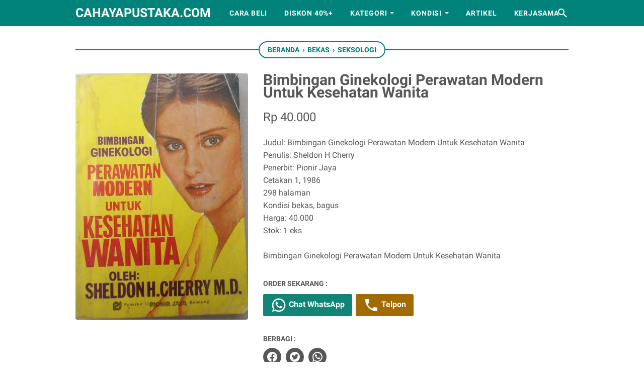

--- FILE ---
content_type: text/javascript; charset=UTF-8
request_url: https://www.cahayapustaka.com/feeds/posts/summary/-/Seksologi?alt=json-in-script&orderby=updated&max-results=0&callback=msRandomIndex
body_size: 975
content:
// API callback
msRandomIndex({"version":"1.0","encoding":"UTF-8","feed":{"xmlns":"http://www.w3.org/2005/Atom","xmlns$openSearch":"http://a9.com/-/spec/opensearchrss/1.0/","xmlns$blogger":"http://schemas.google.com/blogger/2008","xmlns$georss":"http://www.georss.org/georss","xmlns$gd":"http://schemas.google.com/g/2005","xmlns$thr":"http://purl.org/syndication/thread/1.0","id":{"$t":"tag:blogger.com,1999:blog-104432385587008272"},"updated":{"$t":"2025-12-29T18:00:07.273+07:00"},"category":[{"term":"Bekas"},{"term":"Baru"},{"term":"Agama"},{"term":"Sastra Indonesia"},{"term":"Fiksi"},{"term":"Majalah"},{"term":"Sastra Terjemahan"},{"term":"Sejarah"},{"term":"Biografi"},{"term":"Politik"},{"term":"Buku Anak"},{"term":"Komik"},{"term":"Sosial Budaya"},{"term":"Bisnis"},{"term":"Langka"},{"term":"Hukum"},{"term":"Kisah Nyata"},{"term":"Psikologi"},{"term":"Literasi"},{"term":"Filsafat"},{"term":"Kesehatan"},{"term":"Sastra Nobel"},{"term":"Motivasi"},{"term":"Sains"},{"term":"Bahasa"},{"term":"Ekonomi"},{"term":"Pendidikan"},{"term":"Seni"},{"term":"Sastra Asing"},{"term":"Seksologi"},{"term":"Big Sale"},{"term":"Manajemen"},{"term":"Kamus"},{"term":"Travelling"},{"term":"Memoar"},{"term":"Militer"},{"term":"Humor"},{"term":"Media"},{"term":"Parenting"},{"term":"How To"},{"term":"Kamus Ensiklopedia"},{"term":"Pertanian"},{"term":"Ideologi"},{"term":"Novel Grafis"},{"term":"Artikel"},{"term":"Fiksi Populer"},{"term":"Kuliner"},{"term":"Ensiklopedia"},{"term":"Tasawuf"},{"term":"Komputer"},{"term":"Olahraga"},{"term":"Arsitektur"},{"term":"Kisah Inspiratif"},{"term":"CD\/ DVD"},{"term":"Novel Islami"},{"term":"Peternakan"},{"term":"Teknik"},{"term":"Cersil"},{"term":"Ilmu Komunikasi"},{"term":"Intelijen"},{"term":"Matematika"},{"term":"Sains bekas"},{"term":"Sold Out"},{"term":"Statistik"}],"title":{"type":"text","$t":"cahayapustaka.com"},"subtitle":{"type":"html","$t":"jual buku bekas, langka, dan berkualitas. mulai buku-buku agama, sastra, biografi, sejarah, sosial budaya, dan lain-lain. berlokasi di Sidoarjo"},"link":[{"rel":"http://schemas.google.com/g/2005#feed","type":"application/atom+xml","href":"https:\/\/www.cahayapustaka.com\/feeds\/posts\/summary"},{"rel":"self","type":"application/atom+xml","href":"https:\/\/www.blogger.com\/feeds\/104432385587008272\/posts\/summary\/-\/Seksologi?alt=json-in-script\u0026max-results=0\u0026orderby=updated"},{"rel":"alternate","type":"text/html","href":"https:\/\/www.cahayapustaka.com\/search\/label\/Seksologi"},{"rel":"hub","href":"http://pubsubhubbub.appspot.com/"}],"author":[{"name":{"$t":"Cahaya Pustaka"},"uri":{"$t":"http:\/\/www.blogger.com\/profile\/10012619653781575515"},"email":{"$t":"noreply@blogger.com"},"gd$image":{"rel":"http://schemas.google.com/g/2005#thumbnail","width":"16","height":"16","src":"https:\/\/img1.blogblog.com\/img\/b16-rounded.gif"}}],"generator":{"version":"7.00","uri":"http://www.blogger.com","$t":"Blogger"},"openSearch$totalResults":{"$t":"31"},"openSearch$startIndex":{"$t":"1"},"openSearch$itemsPerPage":{"$t":"0"}}});

--- FILE ---
content_type: text/javascript; charset=UTF-8
request_url: https://www.cahayapustaka.com/feeds/posts/default/-/Seksologi?alt=json-in-script&orderby=updated&start-index=19&max-results=5&callback=msRelatedPosts
body_size: 3368
content:
// API callback
msRelatedPosts({"version":"1.0","encoding":"UTF-8","feed":{"xmlns":"http://www.w3.org/2005/Atom","xmlns$openSearch":"http://a9.com/-/spec/opensearchrss/1.0/","xmlns$blogger":"http://schemas.google.com/blogger/2008","xmlns$georss":"http://www.georss.org/georss","xmlns$gd":"http://schemas.google.com/g/2005","xmlns$thr":"http://purl.org/syndication/thread/1.0","id":{"$t":"tag:blogger.com,1999:blog-104432385587008272"},"updated":{"$t":"2025-12-29T18:00:07.273+07:00"},"category":[{"term":"Bekas"},{"term":"Baru"},{"term":"Agama"},{"term":"Sastra Indonesia"},{"term":"Fiksi"},{"term":"Majalah"},{"term":"Sastra Terjemahan"},{"term":"Sejarah"},{"term":"Biografi"},{"term":"Politik"},{"term":"Buku Anak"},{"term":"Komik"},{"term":"Sosial Budaya"},{"term":"Bisnis"},{"term":"Langka"},{"term":"Hukum"},{"term":"Kisah Nyata"},{"term":"Psikologi"},{"term":"Literasi"},{"term":"Filsafat"},{"term":"Kesehatan"},{"term":"Sastra Nobel"},{"term":"Motivasi"},{"term":"Sains"},{"term":"Bahasa"},{"term":"Ekonomi"},{"term":"Pendidikan"},{"term":"Seni"},{"term":"Sastra Asing"},{"term":"Seksologi"},{"term":"Big Sale"},{"term":"Manajemen"},{"term":"Kamus"},{"term":"Travelling"},{"term":"Memoar"},{"term":"Militer"},{"term":"Humor"},{"term":"Media"},{"term":"Parenting"},{"term":"How To"},{"term":"Kamus Ensiklopedia"},{"term":"Pertanian"},{"term":"Ideologi"},{"term":"Novel Grafis"},{"term":"Artikel"},{"term":"Fiksi Populer"},{"term":"Kuliner"},{"term":"Ensiklopedia"},{"term":"Tasawuf"},{"term":"Komputer"},{"term":"Olahraga"},{"term":"Arsitektur"},{"term":"Kisah Inspiratif"},{"term":"CD\/ DVD"},{"term":"Novel Islami"},{"term":"Peternakan"},{"term":"Teknik"},{"term":"Cersil"},{"term":"Ilmu Komunikasi"},{"term":"Intelijen"},{"term":"Matematika"},{"term":"Sains bekas"},{"term":"Sold Out"},{"term":"Statistik"}],"title":{"type":"text","$t":"cahayapustaka.com"},"subtitle":{"type":"html","$t":"jual buku bekas, langka, dan berkualitas. mulai buku-buku agama, sastra, biografi, sejarah, sosial budaya, dan lain-lain. berlokasi di Sidoarjo"},"link":[{"rel":"http://schemas.google.com/g/2005#feed","type":"application/atom+xml","href":"https:\/\/www.cahayapustaka.com\/feeds\/posts\/default"},{"rel":"self","type":"application/atom+xml","href":"https:\/\/www.blogger.com\/feeds\/104432385587008272\/posts\/default\/-\/Seksologi?alt=json-in-script\u0026start-index=19\u0026max-results=5\u0026orderby=updated"},{"rel":"alternate","type":"text/html","href":"https:\/\/www.cahayapustaka.com\/search\/label\/Seksologi"},{"rel":"hub","href":"http://pubsubhubbub.appspot.com/"},{"rel":"previous","type":"application/atom+xml","href":"https:\/\/www.blogger.com\/feeds\/104432385587008272\/posts\/default\/-\/Seksologi\/-\/Seksologi?alt=json-in-script\u0026start-index=14\u0026max-results=5\u0026orderby=updated"},{"rel":"next","type":"application/atom+xml","href":"https:\/\/www.blogger.com\/feeds\/104432385587008272\/posts\/default\/-\/Seksologi\/-\/Seksologi?alt=json-in-script\u0026start-index=24\u0026max-results=5\u0026orderby=updated"}],"author":[{"name":{"$t":"Cahaya Pustaka"},"uri":{"$t":"http:\/\/www.blogger.com\/profile\/10012619653781575515"},"email":{"$t":"noreply@blogger.com"},"gd$image":{"rel":"http://schemas.google.com/g/2005#thumbnail","width":"16","height":"16","src":"https:\/\/img1.blogblog.com\/img\/b16-rounded.gif"}}],"generator":{"version":"7.00","uri":"http://www.blogger.com","$t":"Blogger"},"openSearch$totalResults":{"$t":"31"},"openSearch$startIndex":{"$t":"19"},"openSearch$itemsPerPage":{"$t":"5"},"entry":[{"id":{"$t":"tag:blogger.com,1999:blog-104432385587008272.post-3555044341921487089"},"published":{"$t":"2019-07-17T13:29:00.003+07:00"},"updated":{"$t":"2019-07-17T13:29:59.717+07:00"},"category":[{"scheme":"http://www.blogger.com/atom/ns#","term":"Bekas"},{"scheme":"http://www.blogger.com/atom/ns#","term":"Seksologi"}],"title":{"type":"text","$t":"Pendidikan Seks Bagi Remaja Menurut Hukum Islam"},"content":{"type":"html","$t":"\u003Cdiv class=\"gambar-produk\"\u003E\n\u003Cimg alt=\"gambar produk\" data-original-height=\"375\" data-original-width=\"239\" src=\"https:\/\/blogger.googleusercontent.com\/img\/b\/R29vZ2xl\/AVvXsEhryvWeEa2ryXDkM6jJrU6NB560L4Z06hrmcJGqvqtRHIAeZ31OdFUSOoOUmoiIc2UCBSRDBQluLP-PO9rRXlwrESRoTEUrfJx_V1u2Nsx8Rq5QcXO93ONv8lVBo6BjWZqg61pmx0SImnA\/s1600\/pendidikan+seks.jpg\" data-original-width=\"385\" data-original-height=\"640\" \/\u003E\u003C\/a\u003E\n\u003Cbr \/\u003E\n\u003Cdiv class=\"status-produk\"\u003E\n\u003C\/div\u003E\n\u003C\/div\u003E\n\u003Cdiv class=\"detail-produk\" itemprop=\"offers\" itemscope=\"\" itemtype=\"http:\/\/schema.org\/Offer\"\u003E\n\u003Cdiv content=\"IDR\" itemprop=\"priceCurrency\"\u003E\n\u003C\/div\u003E\n\u003Cdiv class=\"harga-produk\" content=\"17000\" itemprop=\"price\"\u003E\nRp 17.000\u003C\/div\u003E\n\u003C\/div\u003E\n\u003Cdiv class=\"deskripsi-produk\"\u003E\nJudul: Pendidikan Seks Bagi Remaja Menurut Hukum Islam \u003Cbr \/\u003E\nPenulis: Akhmad Azhar Abu Miqdad \u003Cbr \/\u003E\nPenerbit: Mitra Pustaka \u003Cbr \/\u003E\nCetakan 1, 1997 \u003Cbr \/\u003E\n149 halaman \u003Cbr \/\u003E\nKondisi bekas, bagus \u003Cbr \/\u003E\nHarga: 17.000 \u003Cbr \/\u003E\nStok: 1 eks \u003Cbr \/\u003E\n\u003Cbr \/\u003E\n\nBagaimana hukum pendidikan seks menurut islam? Bagaimana metode penyajiannya? Apa materinya? Semua dibahas dalam buku ini.\n\u003C\/div\u003E"},"link":[{"rel":"replies","type":"application/atom+xml","href":"https:\/\/www.cahayapustaka.com\/feeds\/3555044341921487089\/comments\/default","title":"Posting Komentar"},{"rel":"replies","type":"text/html","href":"https:\/\/www.cahayapustaka.com\/2019\/07\/pendidikan-seks-bagi-remaja-menurut.html#comment-form","title":"0 Komentar"},{"rel":"edit","type":"application/atom+xml","href":"https:\/\/www.blogger.com\/feeds\/104432385587008272\/posts\/default\/3555044341921487089"},{"rel":"self","type":"application/atom+xml","href":"https:\/\/www.blogger.com\/feeds\/104432385587008272\/posts\/default\/3555044341921487089"},{"rel":"alternate","type":"text/html","href":"https:\/\/www.cahayapustaka.com\/2019\/07\/pendidikan-seks-bagi-remaja-menurut.html","title":"Pendidikan Seks Bagi Remaja Menurut Hukum Islam"}],"author":[{"name":{"$t":"Abdul Munir"},"uri":{"$t":"http:\/\/www.blogger.com\/profile\/03471118246305450474"},"email":{"$t":"noreply@blogger.com"},"gd$image":{"rel":"http://schemas.google.com/g/2005#thumbnail","width":"16","height":"16","src":"https:\/\/img1.blogblog.com\/img\/b16-rounded.gif"}}],"media$thumbnail":{"xmlns$media":"http://search.yahoo.com/mrss/","url":"https:\/\/blogger.googleusercontent.com\/img\/b\/R29vZ2xl\/AVvXsEhryvWeEa2ryXDkM6jJrU6NB560L4Z06hrmcJGqvqtRHIAeZ31OdFUSOoOUmoiIc2UCBSRDBQluLP-PO9rRXlwrESRoTEUrfJx_V1u2Nsx8Rq5QcXO93ONv8lVBo6BjWZqg61pmx0SImnA\/s72-c\/pendidikan+seks.jpg","height":"72","width":"72"},"thr$total":{"$t":"0"}},{"id":{"$t":"tag:blogger.com,1999:blog-104432385587008272.post-612888412311936689"},"published":{"$t":"2019-07-17T13:21:00.001+07:00"},"updated":{"$t":"2019-07-17T13:21:17.609+07:00"},"category":[{"scheme":"http://www.blogger.com/atom/ns#","term":"Bekas"},{"scheme":"http://www.blogger.com/atom/ns#","term":"Seksologi"}],"title":{"type":"text","$t":"Girls and Sex "},"content":{"type":"html","$t":"\u003Cdiv class=\"gambar-produk\"\u003E\n\u003Cimg alt=\"gambar produk\" data-original-height=\"375\" data-original-width=\"239\" src=\"https:\/\/blogger.googleusercontent.com\/img\/b\/R29vZ2xl\/AVvXsEgtpOCuKJrxUOOTlgg8p3l8HFCGYPISnTzuen_UC2T3snZeKaeM05N9xhAmxWqUFecfjyyYYW92KHZZ2DT-u168bLWjPzxKTEP6M1STZmfwd-DjncE1Dm9E24O0sEOHjk_TURCjQ7d-S4I\/s1600\/gadis+dan.jpg\" data-original-width=\"389\" data-original-height=\"640\" \/\u003E\u003C\/a\u003E\n\u003Cbr \/\u003E\n\u003Cdiv class=\"status-produk\"\u003E\n\u003C\/div\u003E\n\u003C\/div\u003E\n\u003Cdiv class=\"detail-produk\" itemprop=\"offers\" itemscope=\"\" itemtype=\"http:\/\/schema.org\/Offer\"\u003E\n\u003Cdiv content=\"IDR\" itemprop=\"priceCurrency\"\u003E\n\u003C\/div\u003E\n\u003Cdiv class=\"harga-produk\" content=\"35000\" itemprop=\"price\"\u003E\nRp 35.000\u003C\/div\u003E\n\u003C\/div\u003E\n\u003Cdiv class=\"deskripsi-produk\"\u003E\nJudul: Girls and Sex  \u003Cbr \/\u003E\nPenulis: W.B. Pomeroy AB, MA. Ph.D \u003Cbr \/\u003E\nPenerbit: Gunung Jati \u003Cbr \/\u003E\nCetakan 1, 1981 \u003Cbr \/\u003E\n224 halaman \u003Cbr \/\u003E\nKondisi bekas, bagus \u003Cbr \/\u003E\nHarga: 35.000 \u003Cbr \/\u003E\nStok: 1 eks \u003Cbr \/\u003E\n\u003Cbr \/\u003E\n\nGadis dan Seks. Memuat tentang kehidupan seks seorang gadis, perubahan organ2 tubuh pada masa pertumbuhan, sanggama, bercumbu-cumbuan, dll\n\u003C\/div\u003E"},"link":[{"rel":"replies","type":"application/atom+xml","href":"https:\/\/www.cahayapustaka.com\/feeds\/612888412311936689\/comments\/default","title":"Posting Komentar"},{"rel":"replies","type":"text/html","href":"https:\/\/www.cahayapustaka.com\/2019\/07\/girls-and-sex.html#comment-form","title":"0 Komentar"},{"rel":"edit","type":"application/atom+xml","href":"https:\/\/www.blogger.com\/feeds\/104432385587008272\/posts\/default\/612888412311936689"},{"rel":"self","type":"application/atom+xml","href":"https:\/\/www.blogger.com\/feeds\/104432385587008272\/posts\/default\/612888412311936689"},{"rel":"alternate","type":"text/html","href":"https:\/\/www.cahayapustaka.com\/2019\/07\/girls-and-sex.html","title":"Girls and Sex "}],"author":[{"name":{"$t":"Abdul Munir"},"uri":{"$t":"http:\/\/www.blogger.com\/profile\/03471118246305450474"},"email":{"$t":"noreply@blogger.com"},"gd$image":{"rel":"http://schemas.google.com/g/2005#thumbnail","width":"16","height":"16","src":"https:\/\/img1.blogblog.com\/img\/b16-rounded.gif"}}],"media$thumbnail":{"xmlns$media":"http://search.yahoo.com/mrss/","url":"https:\/\/blogger.googleusercontent.com\/img\/b\/R29vZ2xl\/AVvXsEgtpOCuKJrxUOOTlgg8p3l8HFCGYPISnTzuen_UC2T3snZeKaeM05N9xhAmxWqUFecfjyyYYW92KHZZ2DT-u168bLWjPzxKTEP6M1STZmfwd-DjncE1Dm9E24O0sEOHjk_TURCjQ7d-S4I\/s72-c\/gadis+dan.jpg","height":"72","width":"72"},"thr$total":{"$t":"0"}},{"id":{"$t":"tag:blogger.com,1999:blog-104432385587008272.post-6804433878961714333"},"published":{"$t":"2019-07-17T13:15:00.000+07:00"},"updated":{"$t":"2019-07-17T13:15:03.822+07:00"},"category":[{"scheme":"http://www.blogger.com/atom/ns#","term":"Bekas"},{"scheme":"http://www.blogger.com/atom/ns#","term":"Seksologi"}],"title":{"type":"text","$t":"PORNO !"},"content":{"type":"html","$t":"\u003Cdiv class=\"gambar-produk\"\u003E\n\u003Cimg alt=\"gambar produk\" data-original-height=\"375\" data-original-width=\"239\" src=\"https:\/\/blogger.googleusercontent.com\/img\/b\/R29vZ2xl\/AVvXsEj0J1TVrqDAicCR2AcdL9EdryA3r6IyjpQRK6o59c1cUc5EJXhYYFZfS7ioMWM_YOf0QKgiKRoIrPwdDOQqLh40uuNdfTOwQInKt889gg9dsliB4hyphenhyphenIrjuENaC5hpKRHQkeh0Z2NlFHwQs\/s1600\/porno.jpg\" data-original-width=\"429\" data-original-height=\"640\" \/\u003E\u003C\/a\u003E\n\u003Cbr \/\u003E\n\u003Cdiv class=\"status-produk\"\u003E\n\u003C\/div\u003E\n\u003C\/div\u003E\n\u003Cdiv class=\"detail-produk\" itemprop=\"offers\" itemscope=\"\" itemtype=\"http:\/\/schema.org\/Offer\"\u003E\n\u003Cdiv content=\"IDR\" itemprop=\"priceCurrency\"\u003E\n\u003C\/div\u003E\n\u003Cdiv class=\"harga-produk\" content=\"20000\" itemprop=\"price\"\u003E\nRp 20.000\u003C\/div\u003E\n\u003C\/div\u003E\n\u003Cdiv class=\"deskripsi-produk\"\u003E\nJudul: PORNO ! \u003Cbr \/\u003E\nPenulis: Azimah Soebagijo \u003Cbr \/\u003E\nPenerbit: Femmeline \u003Cbr \/\u003E\nCetakan 1, 2006 \u003Cbr \/\u003E\n156 halaman \u003Cbr \/\u003E\nKondisi bekas, bagus \u003Cbr \/\u003E\nHarga: 20.000 \u003Cbr \/\u003E\nStok: 1 eks \u003Cbr \/\u003E\n\u003Cbr \/\u003E\n\nPenelitian membuktikan bahwa negara kita surga pornografi.\n\u003Cbr \/\u003E\n\u003Cbr \/\u003E\nIni nggak bisa dijawab kalau belum ada data-data yang mendukung. Lagipula batasan porno atau nggak porno itu seperti apa? Lalu standarnya siapa yang buat? Jangan punya prasangka dulu kalau belum baca buku ini.\n\u003C\/div\u003E"},"link":[{"rel":"replies","type":"application/atom+xml","href":"https:\/\/www.cahayapustaka.com\/feeds\/6804433878961714333\/comments\/default","title":"Posting Komentar"},{"rel":"replies","type":"text/html","href":"https:\/\/www.cahayapustaka.com\/2019\/07\/porno.html#comment-form","title":"0 Komentar"},{"rel":"edit","type":"application/atom+xml","href":"https:\/\/www.blogger.com\/feeds\/104432385587008272\/posts\/default\/6804433878961714333"},{"rel":"self","type":"application/atom+xml","href":"https:\/\/www.blogger.com\/feeds\/104432385587008272\/posts\/default\/6804433878961714333"},{"rel":"alternate","type":"text/html","href":"https:\/\/www.cahayapustaka.com\/2019\/07\/porno.html","title":"PORNO !"}],"author":[{"name":{"$t":"Abdul Munir"},"uri":{"$t":"http:\/\/www.blogger.com\/profile\/03471118246305450474"},"email":{"$t":"noreply@blogger.com"},"gd$image":{"rel":"http://schemas.google.com/g/2005#thumbnail","width":"16","height":"16","src":"https:\/\/img1.blogblog.com\/img\/b16-rounded.gif"}}],"media$thumbnail":{"xmlns$media":"http://search.yahoo.com/mrss/","url":"https:\/\/blogger.googleusercontent.com\/img\/b\/R29vZ2xl\/AVvXsEj0J1TVrqDAicCR2AcdL9EdryA3r6IyjpQRK6o59c1cUc5EJXhYYFZfS7ioMWM_YOf0QKgiKRoIrPwdDOQqLh40uuNdfTOwQInKt889gg9dsliB4hyphenhyphenIrjuENaC5hpKRHQkeh0Z2NlFHwQs\/s72-c\/porno.jpg","height":"72","width":"72"},"thr$total":{"$t":"0"}},{"id":{"$t":"tag:blogger.com,1999:blog-104432385587008272.post-5768770972425039888"},"published":{"$t":"2019-07-17T13:06:00.000+07:00"},"updated":{"$t":"2019-07-17T13:06:15.992+07:00"},"category":[{"scheme":"http://www.blogger.com/atom/ns#","term":"Bekas"},{"scheme":"http://www.blogger.com/atom/ns#","term":"Seksologi"}],"title":{"type":"text","$t":"Sexual Behavior in the Human Female "},"content":{"type":"html","$t":"\u003Cdiv class=\"gambar-produk\"\u003E\n\u003Cimg alt=\"gambar produk\" data-original-height=\"375\" data-original-width=\"239\" src=\"https:\/\/blogger.googleusercontent.com\/img\/b\/R29vZ2xl\/AVvXsEgkNSG7I7undZs3G0oSuctvnL6l_gZreeFKiNVzVe38i_IK0FwpRcQxd1-Ch3opNu068r8A6jDWcq80ZXPsJEWxCJuiJt8ovPphrhMoY4MnjDLhLPA5bo13qfKTZ3Uiaa0TyO9m3uoXWmU\/s1600\/human.jpg\" data-original-width=\"389\" data-original-height=\"640\" \/\u003E\u003C\/a\u003E\n\u003Cbr \/\u003E\n\u003Cdiv class=\"status-produk\"\u003E\n\u003C\/div\u003E\n\u003C\/div\u003E\n\u003Cdiv class=\"detail-produk\" itemprop=\"offers\" itemscope=\"\" itemtype=\"http:\/\/schema.org\/Offer\"\u003E\n\u003Cdiv content=\"IDR\" itemprop=\"priceCurrency\"\u003E\n\u003C\/div\u003E\n\u003Cdiv class=\"harga-produk\" content=\"70000\" itemprop=\"price\"\u003E\nRp 70.000\u003C\/div\u003E\n\u003C\/div\u003E\n\u003Cdiv class=\"deskripsi-produk\"\u003E\nJudul: Sexual Behavior in the Human Female  \u003Cbr \/\u003E\nPenulis: Alfred C Kinsey, dkk. \u003Cbr \/\u003E\nPenerbit: Pocket Books \u003Cbr \/\u003E\nCetakan 1, 1965 \u003Cbr \/\u003E\n863 halaman \u003Cbr \/\u003E\nKondisi bekas, bagus \u003Cbr \/\u003E\nHarga: 70.000 \u003Cbr \/\u003E\nStok: 1 eks \u003Cbr \/\u003E\n\u003Cbr \/\u003E\n\nthis book, and its companion volume, sexual behavior in the human male, have become milestones on the road toward a truly scientific approach to human sexual behavior\n\u003C\/div\u003E"},"link":[{"rel":"replies","type":"application/atom+xml","href":"https:\/\/www.cahayapustaka.com\/feeds\/5768770972425039888\/comments\/default","title":"Posting Komentar"},{"rel":"replies","type":"text/html","href":"https:\/\/www.cahayapustaka.com\/2019\/07\/sexual-behavior-in-human-female.html#comment-form","title":"0 Komentar"},{"rel":"edit","type":"application/atom+xml","href":"https:\/\/www.blogger.com\/feeds\/104432385587008272\/posts\/default\/5768770972425039888"},{"rel":"self","type":"application/atom+xml","href":"https:\/\/www.blogger.com\/feeds\/104432385587008272\/posts\/default\/5768770972425039888"},{"rel":"alternate","type":"text/html","href":"https:\/\/www.cahayapustaka.com\/2019\/07\/sexual-behavior-in-human-female.html","title":"Sexual Behavior in the Human Female "}],"author":[{"name":{"$t":"Abdul Munir"},"uri":{"$t":"http:\/\/www.blogger.com\/profile\/03471118246305450474"},"email":{"$t":"noreply@blogger.com"},"gd$image":{"rel":"http://schemas.google.com/g/2005#thumbnail","width":"16","height":"16","src":"https:\/\/img1.blogblog.com\/img\/b16-rounded.gif"}}],"media$thumbnail":{"xmlns$media":"http://search.yahoo.com/mrss/","url":"https:\/\/blogger.googleusercontent.com\/img\/b\/R29vZ2xl\/AVvXsEgkNSG7I7undZs3G0oSuctvnL6l_gZreeFKiNVzVe38i_IK0FwpRcQxd1-Ch3opNu068r8A6jDWcq80ZXPsJEWxCJuiJt8ovPphrhMoY4MnjDLhLPA5bo13qfKTZ3Uiaa0TyO9m3uoXWmU\/s72-c\/human.jpg","height":"72","width":"72"},"thr$total":{"$t":"0"}},{"id":{"$t":"tag:blogger.com,1999:blog-104432385587008272.post-1419318914451815984"},"published":{"$t":"2019-07-17T12:59:00.000+07:00"},"updated":{"$t":"2019-07-17T12:59:14.548+07:00"},"category":[{"scheme":"http://www.blogger.com/atom/ns#","term":"Bekas"},{"scheme":"http://www.blogger.com/atom/ns#","term":"Seksologi"}],"title":{"type":"text","$t":"On Life and Sex"},"content":{"type":"html","$t":"\u003Cdiv class=\"gambar-produk\"\u003E\n\u003Cimg alt=\"gambar produk\" data-original-height=\"375\" data-original-width=\"239\" src=\"https:\/\/blogger.googleusercontent.com\/img\/b\/R29vZ2xl\/AVvXsEjZjvT9b-aQ3tq6OJg-Ha-IyLCMlK-AnH6o09Htc6hzt3676L8DPTsCkVttX1kKEIvUM8qT45mThl-AJAtUX5RghwR1WKIR6e-XCz9jWew7Yw6xRi6IWV2otaA78jwR5iJJbk53DW3cGAM\/s1600\/on+life.jpg\" data-original-width=\"384\" data-original-height=\"640\" \/\u003E\u003C\/a\u003E\n\u003Cbr \/\u003E\n\u003Cdiv class=\"status-produk\"\u003E\n\u003C\/div\u003E\n\u003C\/div\u003E\n\u003Cdiv class=\"detail-produk\" itemprop=\"offers\" itemscope=\"\" itemtype=\"http:\/\/schema.org\/Offer\"\u003E\n\u003Cdiv content=\"IDR\" itemprop=\"priceCurrency\"\u003E\n\u003C\/div\u003E\n\u003Cdiv class=\"harga-produk\" content=\"45000\" itemprop=\"price\"\u003E\nRp 45.000\u003C\/div\u003E\n\u003C\/div\u003E\n\u003Cdiv class=\"deskripsi-produk\"\u003E\nJudul: On Life and Sex \u003Cbr \/\u003E\nPenulis: Havelock Ellis \u003Cbr \/\u003E\nPenerbit: Mentor Book \u003Cbr \/\u003E\nCetakan 2, 1960 \u003Cbr \/\u003E\n236 halaman \u003Cbr \/\u003E\nKondisi bekas, bagus \u003Cbr \/\u003E\nHarga: 45.000 \u003Cbr \/\u003E\nStok: 1 eks \u003Cbr \/\u003E\n\u003Cbr \/\u003E\n\nTwo complete books: littleessays on love an virtue, more essays on love and virtue\n\u003C\/div\u003E"},"link":[{"rel":"replies","type":"application/atom+xml","href":"https:\/\/www.cahayapustaka.com\/feeds\/1419318914451815984\/comments\/default","title":"Posting Komentar"},{"rel":"replies","type":"text/html","href":"https:\/\/www.cahayapustaka.com\/2019\/07\/on-life-and-sex.html#comment-form","title":"0 Komentar"},{"rel":"edit","type":"application/atom+xml","href":"https:\/\/www.blogger.com\/feeds\/104432385587008272\/posts\/default\/1419318914451815984"},{"rel":"self","type":"application/atom+xml","href":"https:\/\/www.blogger.com\/feeds\/104432385587008272\/posts\/default\/1419318914451815984"},{"rel":"alternate","type":"text/html","href":"https:\/\/www.cahayapustaka.com\/2019\/07\/on-life-and-sex.html","title":"On Life and Sex"}],"author":[{"name":{"$t":"Abdul Munir"},"uri":{"$t":"http:\/\/www.blogger.com\/profile\/03471118246305450474"},"email":{"$t":"noreply@blogger.com"},"gd$image":{"rel":"http://schemas.google.com/g/2005#thumbnail","width":"16","height":"16","src":"https:\/\/img1.blogblog.com\/img\/b16-rounded.gif"}}],"media$thumbnail":{"xmlns$media":"http://search.yahoo.com/mrss/","url":"https:\/\/blogger.googleusercontent.com\/img\/b\/R29vZ2xl\/AVvXsEjZjvT9b-aQ3tq6OJg-Ha-IyLCMlK-AnH6o09Htc6hzt3676L8DPTsCkVttX1kKEIvUM8qT45mThl-AJAtUX5RghwR1WKIR6e-XCz9jWew7Yw6xRi6IWV2otaA78jwR5iJJbk53DW3cGAM\/s72-c\/on+life.jpg","height":"72","width":"72"},"thr$total":{"$t":"0"}}]}});